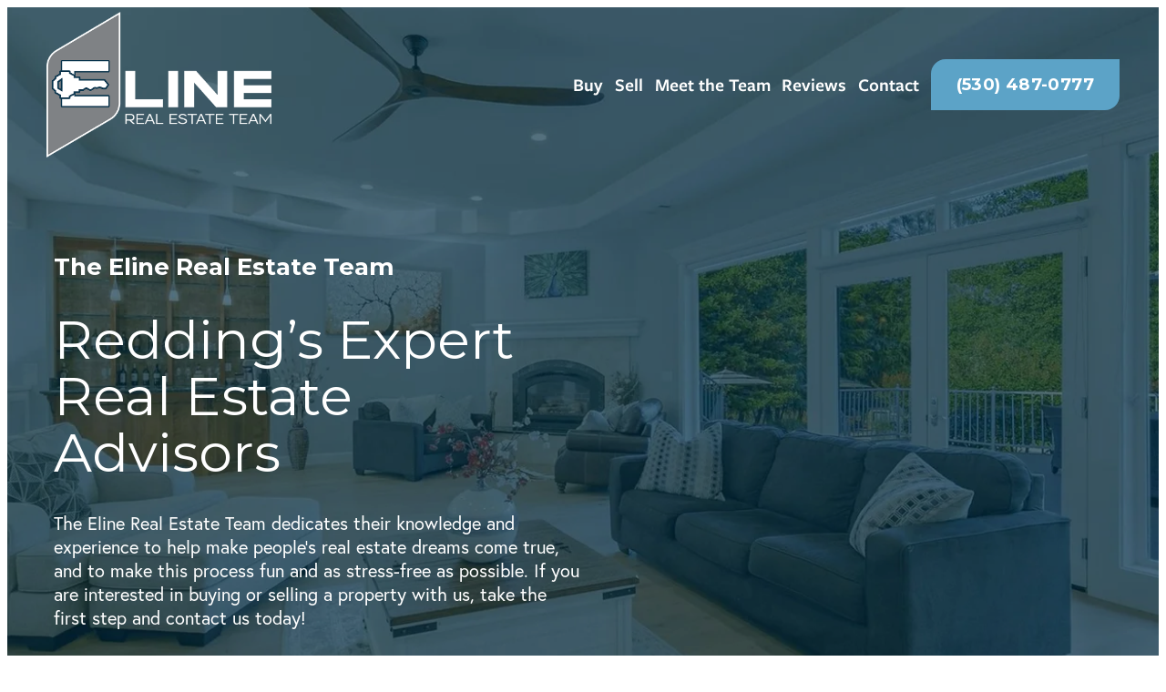

--- FILE ---
content_type: text/css
request_url: https://ka-p.fontawesome.com/assets/5e85024be4/101639900/custom-icons.css?token=5e85024be4
body_size: 2124
content:
@charset "utf-8";.fak.fa-ellislaine:before,.fa-kit.fa-ellislaine:before{content:"î€€"}.fak.fa-happi-hippo:before,.fa-kit.fa-happi-hippo:before{content:"î€"}.fak.fa-sharp-solid-spray-can-slash:before,.fa-kit.fa-sharp-solid-spray-can-slash:before{content:"î€‚"}.fak,.fa-kit{-moz-osx-font-smoothing:grayscale;-webkit-font-smoothing:antialiased;display:var(--fa-display,inline-block);font-variant:normal;text-rendering:auto;font-family:Font Awesome Kit;font-style:normal;line-height:1}@font-face{font-family:Font Awesome Kit;font-style:normal;font-display:block;src:url([data-uri])format("woff2")}